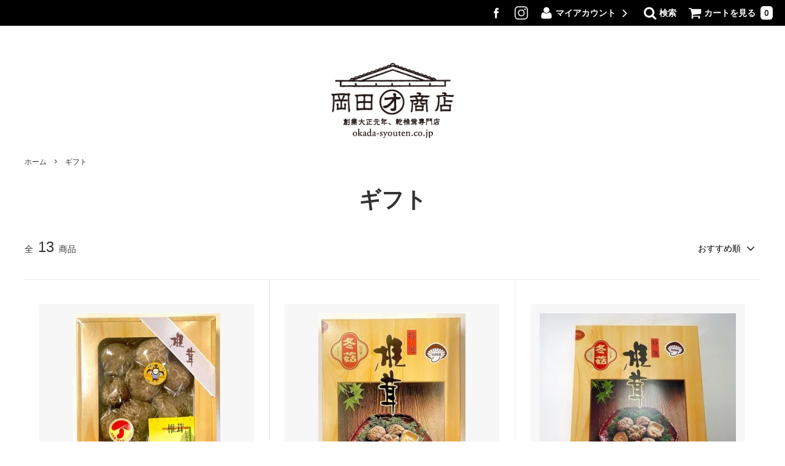

--- FILE ---
content_type: text/css
request_url: https://img07.shop-pro.jp/PA01324/387/css/5/product_list.css?cmsp_timestamp=20191212094040
body_size: 950
content:
.p-sub-category {
  margin: 30px 10px;
  padding: 0;
  list-style-type: none;
}

.p-sub-category::after {
  display: block;
  clear: both;
  content: '';
}

.p-sub-category__item {
  float: left;
  box-sizing: border-box;
  width: 50%;
  padding: 10px 5px;
}

.p-sub-category__image {
  display: block;
  margin-bottom: 10px;
}

.p-sub-category__link {
  display: block;
  transition: opacity .2s;
  text-decoration: none;
  color: #333;
}

.p-sub-category__link:hover {
  opacity: .66;
}

.p-sub-category__link:active {
  opacity: 1;
}

.p-sub-category__name {
  line-height: 1.3;
  position: relative;
  display: block;
  padding-left: .8em;
}

.p-sub-category__name::before {
  position: absolute;
  top: 0;
  left: 0;
  content: '-';
}

@media screen and (min-width: 600px) {
  .p-sub-category {
    margin-right: 0;
    margin-left: 0;
  }

  .p-sub-category__item {
    width: 25%;
    padding: 15px 10px;
  }

  .p-sub-category__item:nth-child(4n + 1) {
    clear: both;
  }
}

@media screen and (max-width: 599px) {
  .p-sub-category__item:nth-child(2n + 1) {
    clear: both;
  }
}
